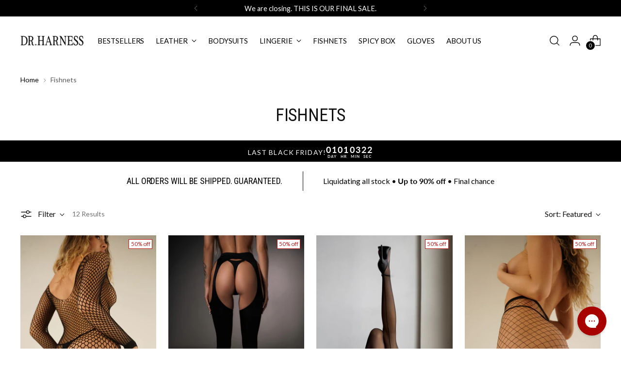

--- FILE ---
content_type: text/css
request_url: https://drharness.com/cdn/shop/t/70/assets/size-guide.css?v=93142880685266479191763985794
body_size: 5
content:
.size-guide{position:fixed;top:0;left:0;right:0;bottom:0;display:none;background-color:#0009;align-items:flex-end;justify-content:center;z-index:999}.size-guide__wrapper{position:absolute;top:50%;left:50%;transform:translate(-50%,-50%);background-color:#fff;width:100%;max-width:785px;min-height:372px;max-height:calc(100vh - 40px);overflow:auto}.size-guide__inner{padding:15px 15px 60px;width:100%;height:100%}.size-guide__header{width:100%;max-width:785px;margin:0 auto;height:50px;background-color:#fff;position:sticky;top:0;z-index:3}.size-guide__close{position:absolute;right:20px;top:20px;z-index:2}.size-guide__content{text-align:center}.size-guide__content h1,.size-guide__table-title h1{font-size:30px;text-transform:uppercase;font-weight:500;text-align:center}.size-guide__table-title{margin:65px 0 30px}.size-guide__content>h1,.size-guide__content>h2,.size-guide__content>h3,.size-guide__content>h4,.size-guide__content>h5,.size-guide__content>h6,.size-guide__content>p{margin-bottom:15px}.wrap-sizes{width:fit-content;max-width:100%;overflow-x:scroll;margin:0 auto 30px;border-top:1px solid #C7C7C7;border-right:1px solid #C7C7C7;border-left:1px solid #C7C7C7}.wrap-sizes::-webkit-scrollbar{width:0;height:0}.table-size{display:inline-flex}.col-sizes{float:left;display:flex;flex-direction:column;background:#fff}.col-sizes:first-child .row-sizes{border-left:none}.row-sizes{border-bottom:1px solid #d6d6d6;font-style:normal;font-weight:400;font-size:12px;line-height:100%;display:flex;align-items:center;text-align:center;letter-spacing:1.5px;text-transform:uppercase;border-left:1px solid #C7C7C7;padding:10px}.row-sizes-title{letter-spacing:1.5px;text-transform:uppercase;font-size:12px}.row-sizes{width:120px;height:48px;text-align:center;display:flex;align-items:center;justify-content:center}.sticky-col{position:sticky;top:0;left:-1px;flex-grow:0;flex-shrink:0;border-left:1px solid #C7C7C7}.row-sizes-bust{height:288px;border-left:1px solid #C7C7C7;border-bottom:1px solid #C7C7C7;width:118px}@media (max-width: 767px){.size-guide__inner{padding:10px 15px 40px}.size-guide__table-title{margin:45px 0 20px}.size-guide__wrapper{max-height:calc(100vh - 20px)}}
/*# sourceMappingURL=/cdn/shop/t/70/assets/size-guide.css.map?v=93142880685266479191763985794 */


--- FILE ---
content_type: text/css
request_url: https://cdn.shopify.com/extensions/019aa988-52da-7cfd-8156-e1394c431561/bogos-extension-162/assets/freegifts-main.min.css
body_size: 7827
content:
#freegifts-main-popup-container .sca-close-modal-fg,#sca-fg-today-offer-iframe .sca-fg-header-title .sca-fg-close-today-offer{min-width:auto!important;min-height:auto!important;max-height:unset!important;letter-spacing:0;text-align:center!important;outline:0;cursor:pointer}.sca-d-none,[sca_root_checkout]{display:none!important}.bogos-integration-page-builder-cart-message *,.bogos-integration-page-builder-gift-slider .slide-container :not(.product-item *),.bogos-integration-page-builder-gift-thumbnail *{max-width:unset!important}.freegifts-main-container .d-flex{display:flex;flex-direction:column}.freegifts-main-container .product-item{text-align:center;border-radius:6px;margin:0 5px;justify-content:space-between}.freegifts-main-container .product-item .product-content{display:flex;flex-direction:column;text-align:center;background:#fff;padding:20px;border-radius:6px;justify-content:space-between;margin:auto;flex:1 1 auto}#sca-fg-today-offer-iframe .sca-fg-footer .today-offer-brand-mark,.freegifts-main-container .product-title{font-size:13px}.freegifts-main-container .btn-add-to-cart{margin-top:10px;background:#7367f0;padding:10px 0;border-radius:6px;color:#fff;text-decoration:none;border:none!important;outline:0;cursor:pointer}.freegifts-main-container .btn-add-to-cart:disabled,.freegifts-main-container .product-content:has(.btn-add-to-cart.bogos-gift-adding) .btn-add-to-cart{pointer-events:none!important;opacity:.5}.bogos-bundle-page-container .bogos-bp-btn-add-product.bogos-gift-added:before,.bogos-product-detail-modal .bogos-product-add-btn.bogos-gift-added:before,.freegifts-main-container .btn-add-to-cart.bogos-gift-added:before{--borderWidth: 3px;--height: 15px;--width: 7px;--borderColor: #fff;content:"";display:inline-block;transform:rotate(45deg);height:var(--height);width:var(--width);border-bottom:var(--borderWidth) solid var(--borderColor);border-right:var(--borderWidth) solid var(--borderColor)}.bogos-bp-products-info .bogos-bp-product-load-more.bogos-bundles-adding:before,.bogos-bp-widget .bogos-bp-button-add.bogos-bundles-adding:before,.bogos-bundles-quantity-break-widget-footer .bogos-bundles-quantity-break-button-add.bogos-bundles-adding:before,.bogos-bundles-widget-footer .bogos-bundles-button-add.bogos-bundles-adding:before,.bogos-fbt-footer-button-add.bogos-upsells-adding:before,.bogos-mix-match-widget-footer .bogos-mix-match-button-add.bogos-bundles-adding:before,.freegifts-main-container .btn-add-to-cart.bogos-gift-adding:before,.bogos-volume-discount-widget-footer .bogos-volume-discount-button-add.bogos-bundles-adding:before,.bogos-bp-ssf-filter-item-option-btn.bogos-bundles-adding:before{content:"";width:18px;padding:3px;aspect-ratio:1;border-radius:50%;--_m: conic-gradient(#0000 10%, #000), linear-gradient(#000 0 0, #000) content-box;background:linear-gradient(.25turn,#fff,#fff);-webkit-mask:var(--_m);mask:var(--_m);-webkit-mask-composite:source-out;mask-composite:subtract;animation:1s linear infinite bogos-gift-adding;margin:auto;display:block}@keyframes bogos-gift-adding{to{transform:rotate(1turn)}}.freegifts-main-container .btn-add-to-cart #sca-loader-add,.freegifts-main-container .btn-add-to-cart #sca-loader-success,.freegifts-main-container .glider-track{margin:auto}.freegifts-main-container .glider-next,.freegifts-main-container .glider-prev{font-size:28px}#sca-gift-thumbnail .nav:focus,.freegifts-main-container .nav:focus{color:unset}.freegifts-main-container .nav{padding:0 5px}.freegifts-main-container .nav.right-nav{right:-10px}.freegifts-main-container .nav.left-nav{left:-10px}.freegifts-main-container .left-nav,.freegifts-main-container .right-nav{justify-content:center}.freegifts-main-container button.btn-nav-slide{left:unset;right:unset;top:50%;width:28px;height:28px;border-radius:4px;background:#fff;font-size:15px;outline:0;box-shadow:0 5px 20px #bc9e9e7f;transition:50ms ease-in-out;min-width:2rem;line-height:1.1;text-align:center!important;display:block}.freegifts-main-container .slide-container{width:100%;background:#f8f8f8;font-family:inherit;flex-direction:row;border-radius:10px;padding:0 10px}.freegifts-main-container .fg-section-title{font-size:28px;font-weight:500;padding:10px 0 15px;text-align:center}[class*=bogos-integration-page-builder] .glider-dot{margin:7px;background-color:#ccc}.glider-dot.active,[class*=bogos-integration-page-builder] .glider-dot.active{background:#303030}.freegifts-main-container span.choose,.freegifts-main-container span.msg{color:#555;padding:5px 0 10px;display:inherit}.freegifts-main-container .dropdown{width:100%;background-color:#fff;border-radius:6px;box-shadow:0 0 2px #ccc;transition:.5s;position:relative;font-size:14px;color:#b9b9c3;height:100%;text-align:left;margin-top:10px;outline:0}.freegifts-main-container .dropdown:has(.selected-variant.active.sca-d-none),.freegifts-main-container .product-title.variant-title:has(.selected-variant.active.sca-d-none){display:none!important}.freegifts-main-container .dropdown .select{cursor:pointer;display:block;padding:10px}.freegifts-main-container .dropdown .select>i{font-size:13px;color:#888;cursor:pointer;transition:.3s ease-in-out;float:right;line-height:20px}.freegifts-main-container .dropdown:hover{box-shadow:0 0 4px #ccc}.freegifts-main-container .dropdown:active{background-color:#f8f8f8}.freegifts-main-container .dropdown.active,.freegifts-main-container .dropdown.active:hover{box-shadow:0 0 4px #ccc;border-radius:2px 2px 0 0;background-color:#f8f8f8}.freegifts-main-container .dropdown.active .select>i{transform:rotate(-90deg)}.freegifts-main-container .dropdown .dropdown-menu{position:absolute;background-color:#fff;width:100%;left:0;top:auto;box-shadow:0 0 8px #ccc;border-radius:0 1px 2px 2px;overflow:hidden;display:none;max-height:144px;overflow-y:auto;z-index:9;padding:0;list-style:none;bottom:40px;margin:0;margin-block-start:0;margin-block-end:10px;margin-inline-start:0;margin-inline-end:0;padding-inline-start:0}.freegifts-main-container .dropdown .dropdown-menu li{padding:10px;transition:.2s ease-in-out;cursor:pointer;color:#6e6b7b}.freegifts-main-container .dropdown .dropdown-menu li:hover{background-color:#7367f0;color:#fff}.freegifts-main-container .dropdown .dropdown-menu li:active{background-color:#e2e2e2}#sca-fg-today-offer-iframe .sca-fg-offer.sca-offer-archived .sca-fg-icon-success,.freegifts-main-container .dropdown .dropdown-menu.d-block{display:block}.freegifts-main-container .d-flex.price-section{flex-direction:row;flex-wrap:wrap;justify-content:space-around}.freegifts-main-container .gift-price{color:#ea5455}.freegifts-main-container span.selected-variant.active{color:#6e6b7b}.freegifts-main-container a.gift-original-url{color:#000;text-decoration:none}.freegifts-main-container a.gift-original-url .product-item-thumbnail{margin:auto;max-height:150px}.freegifts-main-container .slide-container .brand-mark{display:block!important;background:#d9d9d9;text-align:center;font-size:11px;font-family:inherit;padding:2px;color:#5e5873;box-sizing:border-box;margin:0 -10px;border-bottom-left-radius:5px;border-bottom-right-radius:5px;font-weight:100}.freegifts-main-container .slide-container .brand-mark a{color:#5e5873}[class*=bogos-] div.brand-mark,[class*=freegifts-main-] div.brand-mark,[class*=sca-] div.brand-mark,div.brand-mark{display:none!important;visibility:hidden!important;opacity:0!important}.freegifts-main-container .slide-container #sca-hidden-gift-popup{display:flex;align-items:center;font-size:13px;font-family:inherit;padding:0 0 10px 5px;box-sizing:border-box}.freegifts-main-container .slide-container #sca-hidden-gift-popup .sca-disable-checkbox{margin:0 5px;accent-color:#808080;border-color:#7367f0}.freegifts-main-container .slide-container #sca-hidden-gift-popup .sca-disable-text{line-height:1}@media screen and (max-width: 1200px){.freegifts-main-container a.gift-original-url .product-item-thumbnail{max-height:125px}}@media screen and (max-width: 992px){.freegifts-main-container a.gift-original-url .product-item-thumbnail{max-height:100px}}#bogos-main-popup-product-detail-container,#bogos-mix-match-main-collection-popup-container.sca-modal-fg,#freegifts-main-popup-container.sca-modal-fg{display:block;max-width:unset!important;width:100%;position:fixed;inset:0;background:#0000004d;visibility:hidden!important;opacity:0;transition:.35s ease-in}#bogos-main-popup-product-detail-container.sca-is-visible-fg,#bogos-mix-match-main-collection-popup-container.sca-modal-fg.sca-is-visible-fg,#freegifts-main-popup-container.sca-modal-fg.sca-is-visible-fg{visibility:visible!important;opacity:1;z-index:999999999999;background:#0000009c}#freegifts-main-popup-container div.sca-modal-dialog-fg{position:relative;width:60%;max-width:750px;height:fit-content;border-radius:5px;overflow:initial;cursor:default;top:50%;left:50%;transform:translate(-50%,-50%);margin:unset!important}#freegifts-main-popup-container .sca-close-modal-fg{position:absolute;right:-10px;top:-10px;color:#fff;background-color:#000;border-radius:50%;width:25px;max-width:unset!important;height:25px;padding:0;box-shadow:0 5px 20px #22292f1a;border:none}#freegifts-main-popup-container .product-item .product-content{width:100%;max-width:250px}#freegifts-main-popup-container[data-animation] .bogos-gifts-slider-container,#freegifts-main-popup-container[data-animation] .sca-modal-dialog-fg{opacity:0;transition:.8s cubic-bezier(.51,.92,.24,1.15)}#freegifts-main-popup-container[data-animation].sca-is-visible-fg .bogos-gifts-slider-container,#freegifts-main-popup-container[data-animation].sca-is-visible-fg .sca-modal-dialog-fg{opacity:1;transition-delay:.2s}#freegifts-main-popup-container[data-animation=slideInOutTop] .bogos-gifts-slider-container,#freegifts-main-popup-container[data-animation=slideInOutTop] .sca-modal-dialog-fg{transform:translate(-50%,-200vh)}#freegifts-main-popup-container[data-animation=slideInOutTop].sca-is-visible-fg .bogos-gifts-slider-container,#freegifts-main-popup-container[data-animation=slideInOutTop].sca-is-visible-fg .sca-modal-dialog-fg{transform:translate(-50%,-50%)}#add-gift-success-toast .title-add-gift-success{margin:3px 0;color:#28c76f;font-weight:600}#add-gift-success-toast.toast{display:none;position:absolute;right:-500px;background-color:#fff;border-radius:6px;padding:10px 30px;border:1px solid #28c76f;opacity:0;transition:1s ease-out}#add-gift-success-toast.sca-fg-toast-active{display:flex!important;right:80px;top:20px;z-index:9999999!important;opacity:1!important}.bogos-gift-icon-view #sca-gift-icon .sca-gift-icon-img,.bogos-integration-page-builder-gift-icon #sca-gift-icon .sca-gift-icon-img,.fg-gift-thumbnail-btn.glider-next,.fg-gift-thumbnail-btn.glider-prev{position:unset}#sca-gift-icon .sca-gift-icon-img{position:absolute;top:0;left:100%;width:50px;height:auto}#sca-fg-today-offer-iframe .sca-fg-offer .sca-fg-icon-success,#sca-fg-today-offer-iframe .sca-fg-offer-detail .sca-fg-icon-success,#sca-fg-today-offer-iframe .sca-fg-offer.sca-offer-archived .sca-today-offer-link,#sca-fg-today-offer-iframe .sca-fg-offer:not(.sca-fg-offer-detail) .sca-fg-icon-back-offer-detail,.sca-fg-icon-collection-page .sca-fg-icon-collection-page .sca-gift-icon-collection-page{display:none}.sca-gift-icon-collection-page .sca-gift-icon-collection-img{position:absolute;top:0;right:0;width:50px;height:auto;z-index:100}#sca-promotion-message-layout{direction:initial;display:block}#sca-promotion-glider,#sca-promotion-message-layout{width:100%;max-width:100%}#sca-promotion-message-layout .content-promotion-message{display:inline-block}.content-promotion-message{text-align:center;margin:0!important;font-weight:700}#CartDrawer .drawer__inner:has(.drawer__inner-empty)>#sca-promotion-message-layout{display:none!important}#fg-gift-thumbnail-title{margin:10px 0}#fg-gift-thumbnail-title .product-item{min-width:unset!important;display:flex;margin-right:10px}.sca-spinner-border{--bs-spinner-width: 2rem;--bs-spinner-height: 2rem;--bs-spinner-vertical-align: -.125em;--bs-spinner-border-width: .25em;--bs-spinner-animation-speed: .75s;--bs-spinner-animation-name: sca-spinner;border:var(--bs-spinner-border-width) solid currentcolor!important;border-right-color:transparent!important;display:inline-block!important;margin:auto;width:var(--bs-spinner-width);height:var(--bs-spinner-height);vertical-align:var(--bs-spinner-vertical-align);border-radius:50%;animation:var(--bs-spinner-animation-speed) linear infinite var(--bs-spinner-animation-name)}.sca-spinner-border .sca-loading{position:absolute!important;width:1px!important;height:1px!important;padding:0!important;margin:-1px!important;overflow:hidden!important;clip:rect(0,0,0,0)!important;white-space:nowrap!important;border:0!important}@keyframes sca-spinner{to{transform:rotate(360deg)}}.sca-fg-notifications{position:fixed;top:30px;right:20px;z-index:9999!important}.sca-fg-notifications :where(.sca-fg-toast,.sca-fg-column){display:flex;align-items:center}.sca-fg-notifications .sca-fg-toast{width:280px;position:relative;overflow:hidden;list-style:none;border-radius:4px;padding:16px 17px;margin-bottom:10px;background:#fff;justify-content:space-between;animation:.3s forwards show_toast;--tw-shadow: 0 4px 6px -1px rgb(0 0 0 / .1), 0 2px 4px -2px rgb(0 0 0 / .1);box-shadow:0 0 #0000,0 0 #0000,var(--tw-shadow)}@keyframes show_toast{0%{transform:translate(100%)}40%{transform:translate(-5%)}80%{transform:translate(0)}to{transform:translate(-10px)}}.sca-fg-notifications .sca-fg-toast.hide{animation:.3s forwards hide_toast}@keyframes hide_toast{0%{transform:translate(-10px)}40%{transform:translate(0)}80%{transform:translate(-5%)}to{transform:translate(calc(100% + 20px))}}.sca-fg-toast:before{position:absolute;content:"";height:3px;width:100%;bottom:0;left:0;animation:3s linear forwards progress}@keyframes progress{to{width:0}}.sca-fg-toast.sca-fg-success:before{background:#0abf30}.sca-fg-toast.sca-fg-error:before{background:#e24d4c}.sca-fg-toast.sca-fg-warning:before{background:#e9bd0c}.sca-fg-toast.sca-fg-info:before{background:#3498db}.sca-fg-toast.sca-fg-random:before{background:#eb43ff}.sca-fg-toast .sca-fg-column i{font-size:1.75rem}.sca-fg-toast.sca-fg-success .sca-fg-column i{color:#0abf30;display:flex;align-items:center}.sca-fg-toast.sca-fg-error .sca-fg-column i{color:#e24d4c}.sca-fg-toast.sca-fg-warning .sca-fg-column i{color:#e9bd0c}.sca-fg-toast.sca-fg-info .sca-fg-column i{color:#3498db}.sca-fg-toast.sca-fg-random .sca-fg-column i{color:#eb43ff}.sca-fg-toast .sca-fg-column span{font-size:1.3rem;margin-left:12px;font-weight:600!important;color:#28c76f}.sca-fg-toast i:last-child{color:#aeb0d7;cursor:pointer}.sca-fg-toast i:last-child:hover{color:#78fad1}#close-fg-toast svg{fill:#0b0b0b!important;font-size:14px}@media screen and (max-width: 530px){.sca-fg-notifications{width:80%}.sca-fg-notifications .sca-fg-toast{width:100%;font-size:1rem;margin-left:20px}}#sca-fg-today-offer-widget{bottom:25px;position:fixed;background:#fff;display:none;justify-content:center;align-items:center;padding:15px;border:0;z-index:99;box-shadow:0 1px 10px 1px #0003;width:auto;cursor:pointer;box-sizing:border-box;border-radius:50%;height:70px}#sca-fg-today-offer-widget #sca-fg-today-offer-widget-img{height:90%!important;width:auto!important}.sca-fg-today-offer-widget-with-title{padding:12px 16px!important;border-radius:8px!important}#sca-fg-today-offer-widget .sca-fg-title-icon-widget{font-weight:600;font-size:16px;padding-left:8px}#sca-fg-today-offer-widget .sca-fg-count-offers{min-height:1.429rem;min-width:1.429rem;position:absolute;right:0;top:-5px;border-radius:50rem!important;background-color:#f72119;color:#fff;display:inline-block;font-size:85%;font-weight:600;line-height:1;padding:.3rem .5rem;text-align:center;vertical-align:initial;white-space:nowrap}#sca-fg-today-offer-iframe{opacity:0!important;visibility:hidden!important;transform:translateY(20px);bottom:100px;border-radius:10px;width:370px;box-shadow:none;z-index:999;position:fixed;border:0;line-height:20px;transition:.5s}#sca-fg-today-offer-iframe.sca-show{visibility:visible!important;opacity:1!important;transform:translateY(0)}@keyframes show-today-offer{0%{opacity:0}50%{opacity:.5}to{opacity:1;transform:translateY(0)}}#sca-fg-today-offer-iframe #sca-today-offer-wrap{width:100%;position:absolute;bottom:0;display:flex;flex-direction:column;pointer-events:auto;background-color:#fff;background-clip:padding-box;outline:0;border-radius:10px;overflow:hidden;box-shadow:0 4px 10px #00000040}#sca-fg-today-offer-iframe .sca-fg-header{display:flex;flex-direction:column;box-shadow:0 3px 4px #0000000d;padding:1.5rem;gap:5px;z-index:999999}#sca-fg-today-offer-iframe .sca-fg-header-title{display:flex;justify-content:space-between;align-items:center}#sca-fg-today-offer-iframe .sca-fg-header-title .sca-fg-today-offer-title{font-size:20px;color:#5e5873;font-weight:600}#sca-fg-today-offer-iframe .sca-fg-header .sca-fg-today-offer-subtitle{color:#b9b9c3;font-size:14px}#sca-fg-today-offer-iframe .sca-fg-body{padding:1rem;max-height:420px;overflow-y:auto;box-sizing:border-box;transition:.5s}#sca-fg-today-offer-iframe .sca-fg-body::-webkit-scrollbar{width:0}#sca-fg-today-offer-iframe .sca-fg-body:hover::-webkit-scrollbar,.bogos-gift-item-quantity-options::-webkit-scrollbar,.bogos-gift-select-variant-options::-webkit-scrollbar{width:3px}#sca-fg-today-offer-iframe .sca-fg-body::-webkit-scrollbar-track,.bogos-gift-item-quantity-options::-webkit-scrollbar-track,.bogos-gift-select-variant-options::-webkit-scrollbar-track{background:#f1f1f1;border-radius:7px}#sca-fg-today-offer-iframe .sca-fg-body::-webkit-scrollbar-thumb,.bogos-gift-item-quantity-options::-webkit-scrollbar-thumb,.bogos-gift-select-variant-options::-webkit-scrollbar-thumb{background:#888;border-radius:10px}#sca-fg-today-offer-iframe .sca-fg-offers{display:flex;flex-direction:column;gap:1rem}#sca-today-offer-wrap.bogos-today-offer-v2 .sca-fg-offer{display:flex;flex-direction:column;gap:8px;background-color:unset!important;border:unset!important}#sca-fg-today-offer-iframe .sca-fg-offer .sca-offer-header-container{padding:1rem;display:flex;align-items:center;justify-content:space-between;background-color:#f7f7f7;border-radius:6px}#sca-today-offer-wrap .sca-fg-offer .sca-img-offer{width:50px;height:50px;object-fit:contain;border-radius:6px}#sca-fg-today-offer-iframe .sca-fg-offer .sca-offer-header-container .sca-offer-redirect-btn{border-radius:8px;background:#fff;font-size:13px;align-content:center;padding:5px 10px;cursor:pointer;margin-left:10px;box-shadow:0 1px 3px #0000001a,0 1px 2px -1px #0000001a;text-align:center;border:.3px solid #c9c9c9}#sca-fg-today-offer-iframe .sca-fg-offer .sca-offer-header-container .sca-today-offer-link{color:inherit;text-decoration:none;display:flex;flex-shrink:0}#sca-today-offer-wrap.bogos-today-offer-v2 .sca-fg-offer .sca-offer-info,#sca-today-offer-wrap:not(.bogos-today-offer-v2) .sca-fg-offer .sca-offer-info{display:flex;align-items:center;gap:1rem}#sca-fg-today-offer-iframe .sca-fg-offer .sca-offer-title-container{display:flex;flex-direction:column;gap:2px;line-height:1.3}#sca-fg-today-offer-iframe .sca-offer-title{color:#303030;overflow:hidden;text-overflow:ellipsis;display:-webkit-box;-webkit-line-clamp:2;-webkit-box-orient:vertical;font-size:14px}#sca-fg-today-offer-iframe .sca-offer-info .sca-offer-subtitle{color:#616161;font-size:13px}#sca-fg-today-offer-iframe .sca-fg-offer.sca-offer-archived{order:1}#sca-fg-today-offer-iframe .sca-fg-offer.sca-offer-archived .sca-offer-header-container{background-color:#24b26325}#sca-fg-today-offer-iframe .sca-fg-offer .sca-offer-gift-products{display:flex;flex-direction:column;gap:8px}#sca-fg-today-offer-iframe .sca-offer-gift-products .sca-gift-product{display:flex;align-items:center;gap:10px}#sca-fg-today-offer-iframe .sca-gift-product .sca-gift-product-img{width:60px;height:60px;object-fit:contain;border-radius:6px;background-color:#fff;border:.3px solid #c9c9c9}#sca-fg-today-offer-iframe .sca-gift-product .sca-gift-product-info{display:flex;flex-direction:column;gap:6px}#sca-fg-today-offer-iframe .sca-gift-product-title{font-size:13px;font-weight:500;color:#303030;line-height:1.2}#sca-fg-today-offer-iframe .sca-gift-product-info .sca-gift-variant-title{font-size:12px;line-height:1.2;color:#616161}#sca-fg-today-offer-iframe .sca-gift-product-info .sca-gift-product-price{display:flex;align-items:center;font-size:12px;gap:4px;font-weight:400;line-height:1.2}#sca-fg-today-offer-iframe .sca-gift-product-discount-price{color:#24b263;font-weight:500}#sca-fg-today-offer-iframe .sca-gift-product-original-price{text-decoration-line:line-through;color:#616161}#sca-fg-today-offer-iframe .sca-gift-product-info .sca-gift-product-variants-selected{font-size:12px;font-weight:500;line-height:1.2;color:#00527c}#sca-fg-today-offer-iframe .sca-offer-more-gift-products{font-size:13px;color:#005bd3;line-height:1.2;cursor:pointer}#sca-fg-today-offer-iframe .sca-offer-more-gift-products:hover{text-decoration:underline}#sca-fg-today-offer-iframe .sca-fg-offer-detail .sca-fg-icon-back-offer-detail{display:flex;align-items:center;padding:8px 5px;cursor:pointer}#sca-today-offer-wrap:not(.bogos-today-offer-v2) .sca-fg-offer{padding:1rem;display:flex;align-items:center;border-radius:.42rem;color:#82868b;background-color:#82868b0f;border:1px solid #ebe9f1;gap:1rem}#sca-today-offer-wrap:not(.bogos-today-offer-v2) .sca-fg-offer.sca-offer-archived{display:flex;justify-content:space-between;background-color:#f3fcf4;border:1px solid #69ce82;order:1}#sca-fg-today-offer-iframe .sca-fg-header-title .sca-fg-close-today-offer{width:20px;max-width:unset!important;height:20px;padding:0;font-size:12px;border:none}#sca-fg-today-offer-iframe .sca-fg-footer{padding:.5rem 1rem;background:#f6f6f6;width:100%;text-align:center}#sca-fg-today-offer-iframe .sca-fg-footer:empty{padding:0!important}@media only screen and (max-width: 600px){#sca-fg-today-offer-iframe{width:100%!important;bottom:0!important;right:0!important;left:0!important}#sca-fg-today-offer-iframe .sca-fg-body{max-height:calc(75vh - 50px)!important}#sca-fg-today-offer-iframe #sca-today-offer-wrap{border-bottom-left-radius:0;border-bottom-right-radius:0;box-shadow:0 4px 10px 3px #00000040}}.sca-today-offer-left{left:25px}.sca-today-offer-right{right:25px}.sca-today-offer-widget-left{left:25px;display:flex!important}.sca-today-offer-widget-right{right:25px;display:flex!important}.sca-fg-tooltip{display:none;position:absolute;border:1px solid #333;background-color:#161616;border-radius:5px;padding:10px;color:#fff;font-size:12px;z-index:99999999999999999;max-width:250px;line-height:1.2}.sca-fg-icon-success-anim{stroke-width:5;stroke:#fff;stroke-miterlimit:10;-webkit-animation:.4s ease-in-out .4s forwards animated-checkmark-fill,.3s ease-in-out .9s both animated-checkmark-scale;animation:.4s ease-in-out .4s forwards animated-checkmark-fill,.3s ease-in-out .9s both animated-checkmark-scale;border-radius:50%;box-shadow:inset 0 0 #24b263;display:block;height:25px;width:25px}.sca-fg-icon-success-circle{stroke-dasharray:166;stroke-dashoffset:166;stroke-width:2;stroke-miterlimit:10;stroke:#24b263;fill:none;-webkit-animation:.6s cubic-bezier(.65,0,.45,1) forwards animated-checkmark-stroke;animation:.6s cubic-bezier(.65,0,.45,1) forwards animated-checkmark-stroke}.sca-fg-icon-success-check{stroke-dasharray:48;stroke-dashoffset:48;-webkit-animation:.3s cubic-bezier(.65,0,.45,1) .8s forwards animated-checkmark-stroke;animation:.3s cubic-bezier(.65,0,.45,1) .8s forwards animated-checkmark-stroke;transform-origin:50% 50%}@media screen and (max-width: 600px){#sca-fg-today-offer-iframe{bottom:0!important}#sca-fg-today-offer-iframe .sca-fg-body{max-height:calc(75vh - 50px)!important}#sca-fg-today-offer-widget{height:50px!important;width:auto!important;bottom:15px}.sca-today-offer-left{left:15px}.sca-today-offer-right,.sca-today-offer-widget-right{right:15px}.sca-today-offer-widget-left{left:15px}body:has(#bogos-bundle-page-body) #sca-fg-today-offer-widget{bottom:130px}}@-webkit-keyframes animated-checkmark-stroke{to{stroke-dashoffset:0}}@keyframes animated-checkmark-stroke{to{stroke-dashoffset:0}}@-webkit-keyframes animated-checkmark-fill{to{box-shadow:inset 0 0 0 30px #50b83c}}@keyframes animated-checkmark-fill{to{box-shadow:inset 0 0 0 30px #50b83c}}@-webkit-keyframes animated-checkmark-scale{0%,to{transform:scaleZ(1)}50%{transform:scale3d(1.1,1.1,1)}}@keyframes animated-checkmark-scale{0%,to{transform:scaleZ(1)}50%{transform:scale3d(1.1,1.1,1)}}.sca-hide{display:none!important}.fg-gift-thumbnail-container:not(.seperated) .fg-gift-thumbnail-offer:last-child{border-width:0}.fg-gift-thumbnail-container:not(.seperated) .fg-gift-thumbnail-offer:not(:first-child) .fg-gift-thumbnail-offer-header .fg-gift-thumbnail-offer-time{border-top-left-radius:0;border-top-right-radius:0}#sca-gift-thumbnail{margin-bottom:10px;width:100%}#sca-gift-thumbnail .gift-original-url,.bogos-slider-offer-badge.success .bogos-badge-icon{display:flex;align-items:center}#sca-gift-thumbnail .sca-gift-image{width:50px}.fg-gift-thumbnail-offer-body .fg-gift-image{width:80px;height:80px;border-radius:8px;object-fit:contain}#sca-gift-thumbnail .gift-original-url:has(img[data-type=shipping_discount]){pointer-events:none!important}.fg-gift-thumbnail-container{border:2px solid #616161;border-radius:14px;width:100%}.fg-gift-thumbnail-offer{border-bottom:1px solid #ebebeb}.fg-gift-thumbnail-offer-body,.fg-gift-thumbnail-offer-footer{margin-left:12px}.fg-gift-thumbnail-offer-body{margin-right:12px}.fg-gift-thumbnail-offer-slider{display:flex;background-color:#f7f7f7;gap:4px;border-radius:8px;padding:4px;margin:0;max-width:100%}.fg-gift-thumbnail-offer-slider .product-item.glider-slide{min-width:unset}.fg-gift-thumbnail-offer-time{display:flex;align-items:center;justify-content:flex-end;padding:6px;border-top-left-radius:12px;border-top-right-radius:12px;color:#e3e3e3;margin-bottom:8px;background-color:#303030}.fg-gift-thumbnail-offer-title{font-size:14px;font-weight:600;color:#303030;margin:8px 0 8px 12px}.fg-gift-thumbnail-offer-time-detail{display:flex;padding-left:4px;height:20px;align-items:center}.fg-gift-thumbnail-offer-time-title{font-size:12px;font-weight:500;padding-left:6px}.fg-gift-thumbnail-time-element{display:flex;align-items:center;justify-content:center;border-radius:6px;background:#fff;color:#303030;width:24px;height:100%;line-height:100%;font-size:12px;font-weight:600}.fg-gift-time-extra{padding:0 2px}.fg-gift-thumbnail-offer-footer{padding:8px 12px 8px 0;display:flex;justify-content:space-between}.fg-gift-thumbnail-offer-footer-quantity{font-size:12px;font-weight:500;color:#616161}.fg-gift-thumbnail-offer-footer-action{display:flex;gap:2px}.fg-gift-thumbnail-offer-footer-action .fg-gift-thumbnail-btn{padding:4px;width:28px;height:28px;justify-content:center;display:flex;align-items:center;border:1px solid #ccc;border-radius:8px;cursor:pointer;user-select:none;color:#303030}.bogos-collection-body-btn.right-nav,.fg-gift-thumbnail-btn.glider-next{background-image:url('data:image/svg+xml;utf8,<svg xmlns="http://www.w3.org/2000/svg" viewBox="0 0 20 20"><path fill-rule="evenodd" d="M7.72 14.53a.75.75 0 0 1 0-1.06l3.47-3.47-3.47-3.47a.75.75 0 0 1 1.06-1.06l4 4a.75.75 0 0 1 0 1.06l-4 4a.75.75 0 0 1-1.06 0Z"/></svg>')}.bogos-collection-body-btn.left-nav,.fg-gift-thumbnail-btn.glider-prev{background-image:url('data:image/svg+xml;utf8,<svg xmlns="http://www.w3.org/2000/svg" viewBox="0 0 20 20"><path fill-rule="evenodd" d="M11.764 5.204a.75.75 0 0 1 .032 1.06l-3.516 3.736 3.516 3.736a.75.75 0 1 1-1.092 1.028l-4-4.25a.75.75 0 0 1 0-1.028l4-4.25a.75.75 0 0 1 1.06-.032Z"/></svg>')}.fg-gift-thumbnail-offer-footer-action .fg-gift-thumbnail-btn:hover{background-color:#fafafa}.fg-gift-thumbnail-container.seperated{border:none}.fg-gift-thumbnail-container.seperated .fg-gift-thumbnail-offer{border:2px solid #616161;border-radius:14px;margin-bottom:4px;margin-left:0}.gift-slider-view-block .product-item .product-content{margin:unset!important}#freegifts-main-popup-container .bogos-gift-slider-modal{max-width:750px!important;max-height:640px;top:50%;left:50%;transform:translate(-50%,-50%)}.bogos-gifts-slider-container{display:flex;flex-direction:column;position:relative;padding:16px;background:#fff;border-radius:12px}.bogos-gifts-slider-container .bogos-slider-offers-container{overflow-y:auto;display:flex;flex-direction:column;padding-top:15px;gap:24px;border-radius:8px}.bogos-slider-offers-container:has(.bogos-slider-offer-badge-container.sca-d-none){padding-top:0}.bogos-bundle-page-container .bogos-bp-btn-add-product.bogos-gift-added,.bogos-gifts-slider-container .bogos-slider-offers-container:has(.btn-add-to-cart.bogos-gift-added) .btn-add-to-cart,.bogos-gifts-slider-container .bogos-slider-offers-container:has(.btn-add-to-cart.bogos-gift-adding) .btn-add-to-cart,.bogos-product-detail-modal .bogos-product-add-btn.bogos-gift-added,.freegifts-main-container .bogos-gift-items:has(.btn-add-to-cart.bogos-gift-adding) .btn-add-to-cart,.freegifts-main-container .btn-add-to-cart.bogos-gift-added{pointer-events:none!important}.bogos-slider-offers-container::-webkit-scrollbar{display:none}.bogos-gifts-slider-container .bogos-gifts-slider-header{position:relative;width:100%;padding-bottom:12px}.bogos-gifts-slider-header .bogos-slider-header-info{display:flex;flex-direction:column;align-items:center;padding-inline:22px;gap:4px}.bogos-gifts-slider-header .bogos-slider-info-title{font-size:24px;font-weight:700;line-height:32px;text-align:center}.bogos-gifts-slider-header .bogos-slider-info-subtitle{font-size:14px;font-weight:450;line-height:20px;text-align:center;color:#616161}.bogos-gifts-slider-header .bogos-slider-close-btn{position:absolute;top:0;right:0;border:none;appearance:none;background:0 0;padding:2px 4px;cursor:pointer;border-radius:4px;transition-duration:.3s}.bogos-gifts-slider-header .bogos-slider-close-btn:hover{background:#f3f3f3}.bogos-slider-offers-container .bogos-slider-offer{position:relative;display:flex;flex-direction:column;background:#f3f3f3;border-radius:8px;padding:16px;gap:12px}.bogos-slider-offers-container .bogos-slider-offer:has(.bogos-slider-offer-title.sca-d-none){padding-top:38px}.bogos-slider-offers-container .bogos-slider-offer:has(.bogos-slider-offer-title.sca-d-none):not(:has(#sca-hidden-gift-popup)){padding-top:28px}.bogos-slider-offer-switch-show{display:flex;align-items:center;gap:5px}.bogos-slider-offer .bogos-slider-offer-switch-show{position:absolute;right:10px;top:10px;justify-content:end}.bogos-slider-offer-switch-show .bogos-offer-switch-title{font-size:13px;font-weight:450;line-height:20px;color:gray}.bogos-slider-offer .bogos-slider-offer-title{font-size:16px;font-weight:600;line-height:20px}.bogos-slider-offer .bogos-slider-offer-badge-container{display:flex;position:absolute;border-radius:8px;top:-12px;box-shadow:0 4px 4px -4px #00000040}.bogos-slider-offer .bogos-slider-offer-badge{display:flex;align-items:center;gap:4px;padding:6px;border-radius:8px;background:#ffef9d;flex-grow:0}.bogos-gifts-slider-container:not(.bogos-gift-slider-modal) .bogos-slider-offer-switch-show,.bogos-judgeme-integration-review-widget .jdgm-prev-badge__text,.bogos-mix-match-collection-popup-container:not(.bogos-mix-match-collection-popup-modal),.bogos-slider-offer-badge .bogos-badge-icon{display:none}.bogos-judgeme-integration-review-widget{text-align:center}.bogos-judgeme-integration-review-widget,.bogos-slider-offer-badge .bogos-badge-title{font-size:12px;line-height:16px;font-weight:500}.bogos-judgeme-integration-review-widget .jdgm-star{padding:unset!important}.bogos-slider-offer-badge.success{background:#cdfee1}.bogos-slider-offer .bogos-offer-gift-items-container .glider-track{display:flex;gap:12px;margin:unset;justify-content:space-between}.bogos-offer-gift-items-container[data-show-desktop="1"] .glider-track{justify-content:center}.bogos-offer-gift-items-container .bogos-offer-gift-item{display:flex;flex-direction:column;justify-content:space-between;align-items:center;max-width:163px;background:#fff;border-radius:8px;overflow:hidden;gap:8px;min-width:unset;border:solid 1px #cccccc80}.bogos-mix-match-collection-product-img,.bogos-offer-gift-item .bogos-gift-item-image-container{position:relative;width:100%;background:#fff;padding-top:100%}.bogos-gift-item-image-container .bogos-gift-item-image{position:absolute;width:100%;height:100%;object-fit:cover;inset:0}.bogos-offer-gift-item .bogos-gift-item-top-info{display:flex;flex-direction:column;gap:8px;align-items:center;width:100%}.bogos-offer-gift-item .bogos-gift-item-bottom-info{display:flex;flex-direction:column;gap:8px;padding:0 8px 8px;width:100%;box-sizing:border-box}.bogos-offer-gift-item .bogos-gift-item-title{padding:0 8px;width:100%;display:flex;flex-direction:column;align-items:center;gap:4px;box-sizing:border-box}.bogos-offer-gift-item .bogos-gift-product-title{display:-webkit-box;text-align:center;font-size:13px;font-weight:550;line-height:20px;-webkit-line-clamp:2;-webkit-box-orient:vertical;overflow:hidden;text-overflow:ellipsis}.bogos-offer-gift-item .bogos-gift-variant-title{text-align:center;font-size:12px;line-height:16px;font-weight:500;color:#b9b9c3}.bogos-offer-gift-item .bogos-gift-item-price-container{display:flex;align-items:center;gap:4px;font-size:14px;font-weight:550;line-height:1.2;justify-content:center;flex-wrap:wrap}.bogos-gift-item-price-container .bogos-gift-item-compare-price{color:#df2929;text-decoration:line-through;font-weight:400}.bogos-offer-gift-item .bogos-gift-item-add-btn{width:100%;padding:6px;border:1px solid #303030;border-radius:6px;background:#303030;color:#fff;font-size:13px;font-weight:550;line-height:20px;box-shadow:0 4px 6px -1px #0000001a,0 2px 4px -2px #0000001a;cursor:pointer;margin:unset;text-align:center;white-space:nowrap;overflow:hidden;text-overflow:ellipsis}.bogos-offer-gift-item .bogos-gift-quantity-container{position:absolute;right:5px;top:5px;background:#fff;display:flex;align-items:center;border:1px solid #8a8a8a;border-radius:8px;overflow:hidden;box-shadow:0 1px 2px #0000000d;padding:0 2px}.bogos-gift-quantity-container .bogos-gift-quantity-input{width:35px;text-align:center;border:none;padding:8px 0;font-size:13px;outline:0}.bogos-gift-quantity-container button{color:#4a4a4a;border:none;cursor:pointer;font-size:20px;height:auto;text-align:center;background:#fff}.bogos-gift-quantity-container button:disabled{cursor:not-allowed;opacity:.3}.input-box::-webkit-inner-spin-button,.input-box::-webkit-outer-spin-button{-webkit-appearance:none;margin:0}.bogos-offer-gift-item .bogos-gift-select-variant{position:absolute;bottom:5px;left:50%;transform:translate(-50%);background:#fff;display:flex;align-items:center;border:1px solid #8a8a8a;border-radius:8px;overflow:hidden;box-shadow:0 1px 2px #0000000d;padding:8px;appearance:none;width:90%;font-size:13px}.glider-dot{margin:0 7px}.bogos-brand-mark-gift-slider-v2{display:block!important;background:#d9d9d9;text-align:center;font-size:11px;font-family:inherit;padding:2px;color:#5e5873;box-sizing:border-box;margin:0 -20px;border-bottom-left-radius:5px;border-bottom-right-radius:5px}.bogos-slider-offer .bogos-slider-offer-title{margin-top:8px}.bogos-slider-offer:has(.bogos-slider-offer-badge-container.sca-d-none) .bogos-slider-offer-title{margin-top:0}.bogos-slider-offer:has(#sca-hidden-gift-popup) .bogos-slider-offer-title{margin-top:12px}.bogos-gifts-slider-container .glider-dot{width:8px;height:8px}@media screen and (max-width: 749px){#freegifts-main-popup-container .sca-modal-dialog-fg{width:90%!important}#freegifts-main-popup-container .bogos-gift-slider-modal{width:96%}.bogos-gift-slider-modal .bogos-slider-offer-switch-show{position:unset;padding:0 12px}.bogos-slider-offer .bogos-slider-offer-title{font-size:16px;line-height:20px;font-weight:600;padding:0 12px;margin-top:12px}.bogos-slider-offer .bogos-slider-offer-badge-container{left:12px}.bogos-offer-gift-items-container .bogos-offer-gift-item{max-width:unset}.bogos-gift-slider-modal .glider-slide{min-width:unset}.bogos-gifts-slider-container .bogos-slider-info-title{font-size:20px;line-height:24px;font-weight:600}.bogos-gifts-slider-header .bogos-slider-info-subtitle,.bogos-slider-offer-badge .bogos-badge-title{font-size:12px;line-height:16px;font-weight:500}.bogos-gifts-slider-container .glider-dot{width:7px;height:7px}.bogos-slider-offer-switch-show .bogos-offer-switch-title{font-size:13px;line-height:20px;font-weight:450}.bogos-gifts-slider-container{padding:12px}.bogos-slider-offers-container .bogos-slider-offer{padding:12px 0}.bogos-offer-gift-item .bogos-gift-product-title{font-size:13px;font-weight:550;line-height:20px}.freegifts-main-container button.btn-nav-slide{display:none}.bogos-gift-quantity-container button{font-size:13px}.bogos-slider-offer .bogos-offer-gift-items-container .glider-track{margin:auto;padding-inline:12px}.bogos-gifts-slider-container .bogos-gifts-slider-header{padding-bottom:8px}.bogos-brand-mark-gift-slider-v2{margin:0 -15px}.bogos-offer-gift-items-container[data-show-mobile="1"] .bogos-offer-gift-item{margin-inline:17vw}.bogos-offer-gift-items-container[data-show-mobile="1"] .glider-track{gap:0}.bogos-slider-offers-container .bogos-slider-offer:has(.bogos-slider-offer-title.sca-d-none){padding-top:28px}.bogos-mix-match-collection-product{max-width:50%!important;flex:0 0 50%!important;min-width:unset!important}.bogos-slider-offer:has(.bogos-slider-offer-badge-container.sca-d-none) .bogos-slider-offer-title{margin-top:0!important}}@media screen and (max-height: 650px) and (max-width: 749px){#freegifts-main-popup-container .bogos-gift-slider-modal{max-height:96%}}@media screen and (min-height: 651px) and (max-width: 749px){#freegifts-main-popup-container .bogos-gift-slider-modal{max-height:650px}}.freegifts-main-container #sca-hidden-gift-popup .switch{--secondary-container: #303030;--primary: #fff;font-size:10px;position:relative;display:inline-block;width:28px;height:16px}.freegifts-main-container #sca-hidden-gift-popup .switch input{display:none;opacity:0;width:0;height:0}.freegifts-main-container #sca-hidden-gift-popup .slider{position:absolute;cursor:pointer;inset:0;background-color:#e3e3e3;transition:.2s;border-radius:30px}.freegifts-main-container #sca-hidden-gift-popup .slider:before{position:absolute;content:"";height:12px;width:12px;border-radius:20px;left:.2em;bottom:.2em;background-color:#fff;transition:.4s}.freegifts-main-container #sca-hidden-gift-popup input:checked+.slider:before{background-color:var(--primary);transform:translate(1.2em)}.freegifts-main-container #sca-hidden-gift-popup input:checked+.slider{background-color:var(--secondary-container)}.freegifts-main-container #sca-hidden-gift-popup input:focus+.slider{box-shadow:0 0 1px var(--secondary-container)}.bogos-gifts-slider-cart-drawer .bogos-gifts-slider-container{padding:5px 5px 0}.bogos-loading-wrapper{display:flex;justify-content:center;align-items:center;width:100%;min-height:200px}.bogos-loading-popup{width:48px;height:48px;border-radius:50%;display:inline-block;border-top:3px solid #000;border-right:3px solid transparent;box-sizing:border-box;animation:1s linear infinite rotation}@keyframes rotation{0%{transform:rotate(0)}to{transform:rotate(360deg)}}@media screen and (max-width: 768px){.bogos-mix-match-collection-popup-container{padding:15px 15px 0;max-width:80%}.bogos-mix-match-collection-product-variants{gap:2px}}.bogos-slider-offers-container .bogos-gift-item-add-container{display:flex;gap:4px;align-items:center}.bogos-gift-item-quantity-wrapper,.bogos-gift-select-variant-wrapper{position:relative;cursor:pointer}.bogos-gift-item-quantity-dropdown{border-radius:8px;height:100%;width:48px}.bogos-gift-select-variant-dropdown{width:100%;text-align:center;display:flex;justify-content:center}.bogos-gift-select-variant-dropdown .bogos-gift-select-variant-title-contain{display:flex;justify-content:center;transform:translate(-6px);position:relative;flex-grow:0}.bogos-gift-item-quantity-dropdown:before,.bogos-gift-select-variant-title-contain:after{content:"";position:absolute;top:50%;z-index:9999;width:6px;height:6px;border:1px solid #999;border-top:transparent;border-right:transparent;transform:rotate(135deg) translateY(50%);transform-origin:center;pointer-events:none;transition:all .25s}.bogos-gift-select-variant-title-contain:after{border:1px solid #005BD3;border-top:transparent;border-right:transparent}.bogos-gift-item-quantity-dropdown:before{right:9px}.bogos-gift-select-variant-title-contain:after{right:-12px}.bogos-gift-item-quantity-dropdown .bogos-gift-item-quantity-input{width:100%;font-size:13px;color:#333;user-select:none;border:1px solid #CCC;border-radius:8px;outline:0;padding:7px;cursor:pointer;height:32px}.bogos-gift-item-quantity-dropdown .bogos-gift-item-quantity-input:focus-visible{box-shadow:unset!important;outline-offset:unset!important}.bogos-gift-select-variant-title{font-size:13px;line-height:20px;font-weight:450;text-decoration:underline;color:#005bd3;text-align:center;white-space:nowrap;overflow:hidden;text-overflow:ellipsis;max-width:125px}.bogos-gift-item-quantity-dropdown .bogos-gift-item-quantity-options,.bogos-gift-select-variant-options{list-style:none;margin:0;position:absolute;width:100%;font-size:13px;background:#fff;border:1px solid #DDD;border-radius:8px;outline:none;opacity:0;transform:translateY(50px);transition:all .35s;visibility:hidden;padding:2px;bottom:33px;overflow-y:auto;box-shadow:0 5px 20px -5px #0003}.bogos-gift-item-quantity-dropdown .bogos-gift-item-quantity-option,.bogos-gift-select-variant-option{padding:6px 12px;transition:all .25s ease;color:#292d34;font-size:13px;text-align:start;border-radius:6px;cursor:pointer;line-height:20px;font-weight:450}.bogos-gift-item-quantity-dropdown .bogos-gift-item-quantity-options .bogos-gift-item-quantity-option:hover,.bogos-gift-select-variant-option:hover{background:#f3f3f3}.bogos-gift-item-quantity-dropdown.opened:before{transform:rotate(-45deg) translateY(-50%);top:calc(50% - 3px);border-color:#303030}.bogos-gift-select-variant-dropdown.opened .bogos-gift-select-variant-title-contain:after{transform:rotate(-45deg) translateY(-50%);top:calc(50% - 3px)}.bogos-gift-item-quantity-dropdown.opened .bogos-gift-item-quantity-input{border-color:#303030;color:#303030;outline:none}.bogos-gift-item-quantity-dropdown.opened .bogos-gift-item-quantity-options{opacity:1;visibility:visible;transform:translateY(0);border:1px solid #EEE;margin:0}.bogos-gift-select-variant-dropdown.opened .bogos-gift-select-variant-options{opacity:1;visibility:visible;transform:translateY(10px);border:1px solid #EEE;margin:0}.bogos-gift-item-quantity-dropdown .bogos-gift-item-quantity-options{max-height:230px}.bogos-gift-select-variant-dropdown .bogos-gift-select-variant-options{max-height:185px}.glider-dot{margin:0 4px}.glider-dots:only-child{display:none}.offer-block-width-full{width:100%}.bogos-fbt-upsell-select-variant-dropdown.opened .bogos-fbt-upsell-select-variant-title-contain:after,.bogos-bundle-variant-option-container.opened .bogos-bundle-variant-selected:after,.bogos-bp-product-variants-container.opened .bogos-bp-product-variant-selected-title:after,.bogos-bp-ssf-filter-item-container.active .bogos-bp-ssf-filter-item-title:after{transform:rotate(-45deg) translateY(-50%);top:calc(50% - 3px)}.bogos-fbt-upsell-select-variant-dropdown.opened .bogos-fbt-product-item-select-variant,.bogos-bundle-variant-option-container.opened .bogos-bundle-variant-item-select,.bogos-bp-product-variants-container.opened .bogos-bp-product-variant-option{opacity:1;visibility:visible;transform:translateY(10px);border:1px solid #EEE;margin:0;min-width:fit-content;cursor:pointer}.bogos-fbt-upsell-select-variant-title-contain:after,.bogos-bundle-variant-selected:after,.bogos-bp-product-variant-selected-title:after{content:"";position:absolute;top:50%;z-index:9999;width:6px;height:6px;right:-12px;transform:rotate(135deg) translateY(50%);transform-origin:center;pointer-events:none;transition:all .25s;border:1px solid #005BD3;border-top:transparent;border-right:transparent}.bogos-fbt-variant-item,.bogos-bundle-variant-item-select li,.bogos-bp-product-variant-option .bogos-bp-product-variant-option-item{padding:6px 12px;transition:all .25s ease;color:#292d34;font-size:13px;text-align:start;border-radius:6px;cursor:pointer;line-height:20px;font-weight:450}.bogos-fbt-variant-item:hover,.bogos-bundle-variant-item-select li:hover,.bogos-bp-product-variant-option .bogos-bp-product-variant-option-item:hover{background:#f3f3f3}.bogos-fbt-upsell-body-item-checkbox,.bogos-bp-ssf-filter-checkbox{appearance:none;-webkit-appearance:none;-moz-appearance:none;display:block!important;width:16px!important;height:16px!important;border:.66px solid #303030;border-radius:4px;cursor:pointer;position:relative;outline:none;transition:background-color .2s ease,border-color .2s ease;vertical-align:middle;background-color:#fff}.bogos-fbt-upsell-body-item-checkbox:checked,.bogos-bp-ssf-filter-checkbox:checked{background-color:#303030;border-color:#303030}.bogos-fbt-upsell-body-item-checkbox:checked:after,.bogos-bp-ssf-filter-checkbox:after{content:"";position:absolute;top:2px;left:4px;width:5px;height:8px;border:solid white;border-width:0 2px 2px 0;transform:rotate(45deg)}.bogos-fbt-upsell-body-item-checkbox:disabled,.bogos-bp-ssf-filter-checkbox:disabled{cursor:not-allowed;border-color:#dfe3e8;background-color:#f6f8fa}.bogos-fbt-upsell-body-item-checkbox:disabled:checked,.bogos-bp-ssf-filter-checkbox:disabled:checked{background-color:#00000014;border-color:#00000014}.bogos-select-option-name-container{display:flex;flex-direction:column;gap:4px;padding:4px}.bogos-select-option-name{text-align:start;font-size:12px;line-height:16px}.bogos-select-option-items{display:flex;flex-wrap:wrap;gap:6px}.bogos-select-option-custom-item{cursor:pointer}.bogos-select-option-custom-item.bogos-option-default{padding:2px;border-radius:4px}.bogos-select-option-custom-item.bogos-option-default .bogos-option-value-title{padding:2px 4px;border:solid .5px #E0E0E0;border-radius:4px;font-size:12px;background-color:#f0f0f0}.bogos-option-color-item{border:.5px solid #E0E0E0;display:block!important}.bogos-select-option-custom-item.bogos-option-color,.bogos-select-option-custom-item.bogos-option-image{display:flex;gap:4px;align-items:center;padding:3px;border:.5px solid #E0E0E0}.bogos-select-option-custom-item.bogos-option-image img{object-fit:cover}.bogos-option-value-title{font-size:12px}.bogos-select-option-custom-item.bogos-active{border:.5px solid #303030}.bogos-select-option-custom-item.bogos-deactivate{opacity:.2;position:relative}.bogos-select-option-custom-item.bogos-deactivate:has(.bogos-option-value-title.sca-d-none):after{content:"";position:absolute;top:50%;left:0;right:0;width:100%;height:100%;border-top:1px solid #303030}.bogos-select-option-custom-item.bogos-deactivate .bogos-option-value-title{text-decoration:line-through}.bogos-loading-spinner{height:30px;width:30px;display:flex!important;flex-direction:column;align-items:center;justify-content:center;cursor:progress;border-radius:50%;border-top:3px solid #303030;border-bottom:3px solid #303030;border-left:3px solid #303030;border-right:3px solid transparent;animation:.8s linear infinite loading}@keyframes loading{0%{transform:rotate(0)}to{transform:rotate(360deg)}}.bogos-gift-select-variant-options:has(.bogos-loading-spinner){min-height:100px;display:flex;justify-content:center;align-items:center}.product-content .bogos-trustoo-integration-review-widget,.bogos-gift-item-bottom-info .bogos-trustoo-integration-review-widget{display:flex;justify-content:center}.trustoo-prev-badge{display:block!important}span.trustoo-prev-badge__stars{display:flex}.trustoo-prev-badge .trustoo-rating-icon{width:16px;height:16px;display:block;margin-right:1px}.trustoo-prev-badge__stars .trustoo-rating-icon{fill:#edab00!important}.item-nostar .trustoo-rating-icon{fill:#e6e6e6!important}.trustoo-prev-badge__stars .item-star,.trustoo-prev-badge__stars .item-nostar{display:block;position:absolute}.star-item.half-star{position:relative;width:16px;height:16px}.star-item.half-star .item-star{inset:0;overflow:hidden;width:100%;height:100%;font-size:0}.bogos-product-img-skeleton{background:#ededed;border-radius:1rem;animation-delay:1s;width:100%;aspect-ratio:1/1}.bogos-shimmer{background:linear-gradient(90deg,#ededed 30%,#dcdcdc,#ededed 70%);background-size:400%;animation:shimmer 1.5s infinite linear;display:block!important}@keyframes shimmer{0%{background-position:100% 100%}to{background-position:0 0}}


--- FILE ---
content_type: text/json
request_url: https://conf.config-security.com/model
body_size: 89
content:
{"title":"recommendation AI model (keras)","structure":"release_id=0x3b:29:51:5e:33:2f:63:3f:6d:67:68:3c:3e:64:2c:55:36:4a:43:37:73:74:71:2a:5a:78:6b:7b:55;keras;xl3blqacrmfl6kzmezyefp27vur18s94u0d5rdpwhe7zp8bj6ikvcb2l7d2e3i0pb8g4ishp","weights":"../weights/3b29515e.h5","biases":"../biases/3b29515e.h5"}

--- FILE ---
content_type: text/javascript
request_url: https://cdn.shopify.com/proxy/5639594673f355ac505ec333fcfbee4bdfbbababc0fd5385cb3e008c52e7c2da/cartinsights.herokuapp.com/assets/packs/customer_id.js?shop=drharness.myshopify.com&sp-cache-control=cHVibGljLCBtYXgtYWdlPTkwMA
body_size: 386
content:
(function(){if(window&&window.Shopify){let r=function(e){try{const t=new URL(e,window.location.origin).pathname;return c.includes(t)}catch{return!1}},i=function(e,t){if(typeof t=="string")try{t=JSON.parse(t)}catch{}switch(window.dispatchEvent(new CustomEvent(n.mutate,{detail:t})),e=!!(e=e)&&(e.includes("cart/add")?"add":e.includes("cart/update")?"update":e.includes("cart/change")?"change":!!e.includes("cart/clear")&&"clear"),e){case"add":window.dispatchEvent(new CustomEvent(n.add,{detail:t}));break;case"update":window.dispatchEvent(new CustomEvent(n.update,{detail:t}));break;case"change":window.dispatchEvent(new CustomEvent(n.change,{detail:t}));break;case"clear":window.dispatchEvent(new CustomEvent(n.clear,{detail:t}))}};var a=r,s=i;const n={add:"SCE:add",update:"SCE:update",change:"SCE:change",clear:"SCE:clear",mutate:"SCE:mutate"},c=["/cart/add","/cart/update","/cart/change","/cart/clear","/cart/add.js","/cart/update.js","/cart/change.js","/cart/clear.js"];if(window.fetch&&typeof window.fetch=="function"){const e=window.fetch;window.fetch=function(){const t=e.apply(this,arguments);return r(arguments[0])&&t.then(o=>{o.clone().json().then(d=>i(o.url,d))}),t}}if(window.XMLHttpRequest){const e=window.XMLHttpRequest.prototype.open;window.XMLHttpRequest.prototype.open=function(){const t=arguments[1];return this.addEventListener("load",function(){r(t)&&i(t,this.response)}),e.apply(this,arguments)}}}})(),["SCE:add","SCE:update","SCE:change"].forEach(function(a){window.addEventListener(a,s=>{getCart()})});var cart_token,customerId=window.ShopifyAnalytics.meta.page.customerId,userAgent=navigator.userAgent;function getCookie(a){var s=`; ${document.cookie}`,n=s.split(`; ${a}=`);if(n.length===2)return n.pop().split(";").shift()}function getCart(){sessionStorage.getItem("cart_insights_landing")===null&&sessionStorage.setItem("cart_insights_landing",location.href),document.referrer&&document.referrer!==""&&document.referrer.indexOf(location.protocol+"//"+location.host)===-1&&sessionStorage.getItem("cart_insights_referrer")===null&&sessionStorage.setItem("cart_insights_referrer",document.referrer),sessionStorage.getItem("cart_insights_customer_geo")===null?(cart_token=getCookie("cart"),cart_token&&(cart_token=cart_token.split("?")[0],fetch("https://api.ipify.org?format=json").then(a=>a.json().then(s=>({res_data:s,status:a.status})).then(s=>fetch("/apps/cartinsights?cart_token="+cart_token+"&ip_address="+s.res_data.ip.replace(/\./g,"%2E")+"&referrer="+sessionStorage.getItem("cart_insights_referrer")+"&landing="+sessionStorage.getItem("cart_insights_landing")+"&user_agent="+encodeURIComponent(userAgent)).then(n=>{n.status===204&&(sessionStorage.setItem("cart_insights_customer_geo","true"),customerId&&sessionStorage.setItem("cart_insights_customer_id","true"))}))))):customerId&&sessionStorage.getItem("cart_insights_customer_id")===null&&(cart_token=getCookie("cart"),cart_token&&(cart_token=cart_token.split("?")[0],fetch("/apps/cartinsights?cart_token="+cart_token+"&user_agent="+encodeURIComponent(userAgent)).then(a=>{a.status===204&&sessionStorage.setItem("cart_insights_customer_id","true")})))}getCart();
